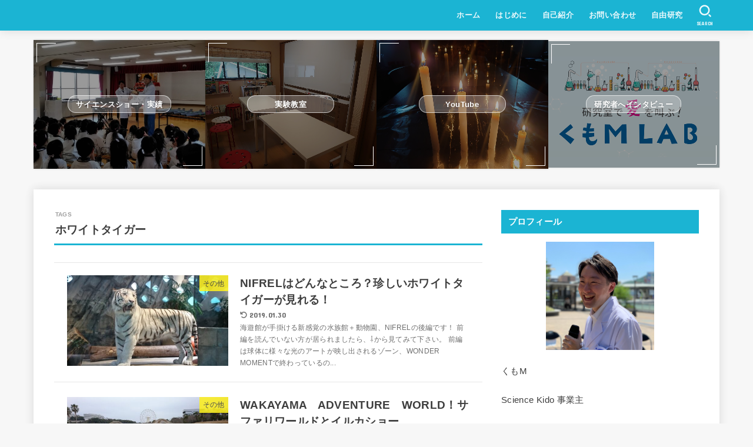

--- FILE ---
content_type: text/html; charset=utf-8
request_url: https://www.google.com/recaptcha/api2/aframe
body_size: 265
content:
<!DOCTYPE HTML><html><head><meta http-equiv="content-type" content="text/html; charset=UTF-8"></head><body><script nonce="dpOluR9P2Ae_PpujaA6mrA">/** Anti-fraud and anti-abuse applications only. See google.com/recaptcha */ try{var clients={'sodar':'https://pagead2.googlesyndication.com/pagead/sodar?'};window.addEventListener("message",function(a){try{if(a.source===window.parent){var b=JSON.parse(a.data);var c=clients[b['id']];if(c){var d=document.createElement('img');d.src=c+b['params']+'&rc='+(localStorage.getItem("rc::a")?sessionStorage.getItem("rc::b"):"");window.document.body.appendChild(d);sessionStorage.setItem("rc::e",parseInt(sessionStorage.getItem("rc::e")||0)+1);localStorage.setItem("rc::h",'1768902167250');}}}catch(b){}});window.parent.postMessage("_grecaptcha_ready", "*");}catch(b){}</script></body></html>